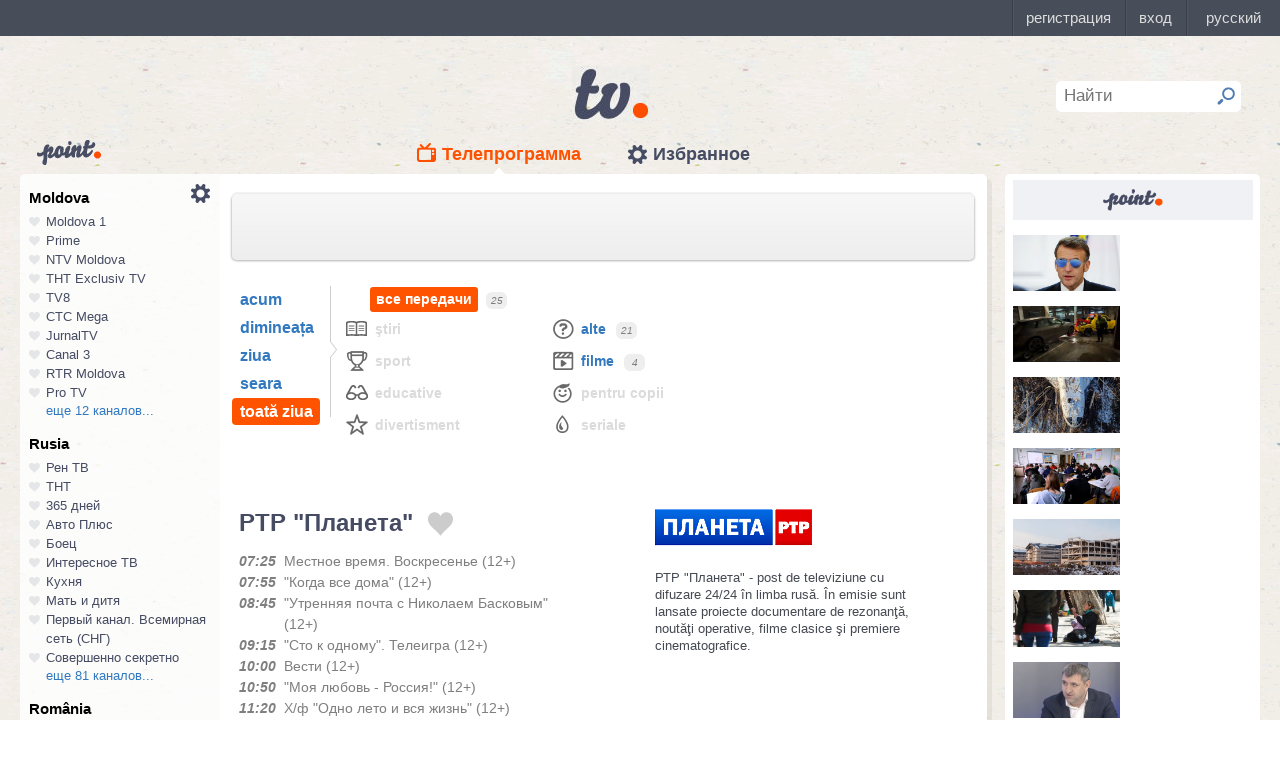

--- FILE ---
content_type: text/html; charset=UTF-8
request_url: https://point.md/ro/tv/rtr-planeta/04-12-2022
body_size: 20132
content:
<!DOCTYPE html>
<!--[if lt IE 7]> <html class="no-js lt-ie9 lt-ie8 lt-ie7" lang="ru"> <![endif]-->
<!--[if IE 7]> <html class="no-js lt-ie9 lt-ie8" lang="ru"> <![endif]-->
<!--[if IE 8]> <html class="no-js lt-ie9" lang="ru"> <![endif]-->
<!--[if gt IE 8]><!--> <html class="no-js" lang="ru"> <!--<![endif]-->
<head>
<meta charset="utf-8">
<title>Programul TV РТР "Планета" Programul de emisiuni РТР "Планета" pentru 04 decembrie 2022</title>
<meta name="referrer" content="always">
<meta name="referrer" content="unsafe-url">
<meta property="fb:pages" content="291206964288143" />
<meta name="description" content="Canalul TV РТР &quot;Планета&quot;: programul de emisiuni al canalului РТР &quot;Планета&quot; pentru 04 decembrie 2022, programul TV de emisiuni al canalului РТР &quot;Планета&quot; pentru 04 decembrie 2022">
<meta http-equiv="X-UA-Compatible" content="IE=edge">
<meta http-equiv="Content-language" content="ro">
<meta name="viewport" content="width=device-width, initial-scale=1">
<meta name="91564b2866880340b54fca4e61da2ba7" content="">
<meta property="og:title" content='Programul TV РТР "Планета" Programul de emisiuni РТР "Планета" pentru 04 decembrie 2022'>
<meta property="og:description" content='Canalul TV РТР "Планета": programul de emisiuni al canalului РТР "Планета" pentru 04 decembrie 2022, programul TV de emisiuni al canalului РТР "Планета" pentru 04 decembrie 2022'>
<meta name="google-site-verification" content="MgzPYYwLsDBR3MwyP5vQwaNntlZhsA9ZbHzqi76XkTI" />
<meta name="google-site-verification" content="FbAVYAlIfMOs5JMfrra3FNGi9ob3inMGXMey6DxGaTQ" />
<meta property="og:site_name" content="Point.md">
<link rel="manifest" href="/manifest.json">
<link rel="apple-touch-icon" href="/static/assets/i/common/favicons/apple-touch-icon.png?v=eb4027d0bf92e5b8e0fcb1718130d86a">
<link rel="icon" type="image/png" sizes="32x32" href="/static/assets/i/common/favicons/favicon-32x32.png?v=a53f946719508f607cfc0dd7d20ec198">
<link rel="icon" type="image/png" sizes="16x16" href="/static/assets/i/common/favicons/favicon-16x16.png?v=9d63d703e9736f82d2d8bf1f322c7d3e">
<link rel='shortcut icon' href="/static/assets/i/common/favicons/favicon.ico?v=2f9cff9c47dc1b5e7827967e1c9c1ac3">
<link rel="mask-icon" href="/static/assets/i/common/favicons/safari-pinned-tab.svg?v=04489c59e4fa654bc5fafc8d94255afe" color="#5bbad5">
<meta name="msapplication-TileColor" content="#00aba9">
<meta name="theme-color" content="#ffffff">
<script src="https://cdn.jsdelivr.net/npm/chart.js@2.8.0"></script>

<meta name="keywords" content="РТР &quot;Планета&quot;, programul TV, programul de emisiuni, pentru 04 decembrie 2022">

<!-- Google Tag Manager -->
<script>(function(w,d,s,l,i){w[l]=w[l]||[];w[l].push({'gtm.start':
new Date().getTime(),event:'gtm.js'});var f=d.getElementsByTagName(s)[0],
j=d.createElement(s),dl=l!='dataLayer'?'&l='+l:'';j.async=true;j.src=
'https://www.googletagmanager.com/gtm.js?id='+i+dl;f.parentNode.insertBefore(j,f);
})(window,document,'script','dataLayer','GTM-TK7TMRL');</script>
<!-- End Google Tag Manager -->
<meta property="og:type" content="website">
<meta property="og:image:width" content="600">
<meta property="og:image:height" content="315">
<meta property="og:image" itemprop="image" content="https://point.md/static/assets/i/common/logo-og.png">


<meta property="og:url" content="https://point.md/ro/tv/rtr-planeta/04-12-2022">


<link rel="preload" href="/static/assets/fonts/Inter-Regular-Web.ttf" as="font" crossorigin="anonymous" />
<link rel="preload" href="/static/assets/fonts/Inter-Bold.ttf" as="font" crossorigin="anonymous" />
<link rel="preload" href="/static/assets/fonts/Inter-SemiBold.ttf" as="font" crossorigin="anonymous" />
<link rel="alternate" hreflang="ro" href="https://point.md/ro/">
<link rel="icon" type="icon" href="/static/favicon.ico?v=35b5f75047dfd55dd1d603080c3ded93">
<link rel="stylesheet" rel="preload" href="/static/assets/dist/css/styles.css?v=16122020" as="style">
<script data-ad-client="ca-pub-1293188035257222" async src="https://pagead2.googlesyndication.com/pagead/js/adsbygoogle.js"></script>
</head>
<body class="tv-page" >
<!-- Google Tag Manager (noscript) -->
<noscript><iframe src="https://www.googletagmanager.com/ns.html?id=GTM-TK7TMRL"
height="0" width="0" style="display:none;visibility:hidden"></iframe></noscript>
<!-- End Google Tag Manager (noscript) -->
<style>
#topbar-panel {
display: block;
position: fixed;
top: 0;
left: 0;
z-index: 100;
width: 100%;
height: 36px;
}
#topbar{
display: block;
position: fixed;
top: 0;
left: 0;
z-index: 20000;
width: 100%;
height: 36px;
background: #474D59;
}
</style>
<script
id="topbar"
src="//simpalsid.com/simpalsid/static/js/loader.min.js?v=202003"
data-project-id="5107de83-f208-4ca4-87ed-9b69d58d16e1"
async></script>

<script src="/static/components/votum-client/dist/browser-votum-client-app.js?v=2.5.63"></script>
<!--[if lt IE 7]><p class="chromeframe">Вы используете <strong>устаревший</strong> браузер. Пожалуйста <a href="http://browsehappy.com/">обновите ваш браузер</a> или <a href="http://www.google.com/chromeframe/?redirect=true">активируйте Google Chrome Frame</a>.</p><![endif]-->


<div class="wrapper" itemscope itemtype="https://schema.org/WebPage">
<img src="/static/assets/i/common/logo-news.png" class="logo-for-print" alt="point news">
<header class="header">

<header class="tv__header">
<a class="tv__header__logo"href="/ro/tv"></a>
<a class="tv__header__point" href="/"></a>
<nav class="tv__header__navigation" >
<ul>
<li class="m-active">
<a class="tv__header__navigation__tvprogramm " href="/ro/tv">Телепрограмма</a>
</li>
<li class="">
<a class="tv__header__navigation__settings" href="/ro/tv/settings">Избранное</a>
</li>
</ul>
</nav>
<div class="tv__header__search" id="tv_search_form">
<fieldset>
<input value="" name="q" id="tv_search_input" type="text" class="query" placeholder="Найти" maxlength="40" data-lang="ro" autocomplete="off" >
<button id="searchbutton" type="submit"></button>
</fieldset>
<ul class="tv__header__search__autocomplete" >
</ul>
</div>
</header>
<script>
const layerObject = {
event: 'page_view',
pageType: 'tvpage',
};

window.dataLayer.push(layerObject);
</script>

</header>
<div class="content"
itemscope itemtype="http://www.schema.org/NewsArticle">

<div class="wrapper">
<section class="clearfix" id="container">
<aside class="channel__list" id="channel-list"><a class="channel__list__settings" href="/ro/tv/settings"></a>

<section class="channel__list__region">
<header class="channel__list__region__title">
Moldova
</header>
<ul class="channels_list_for_22">




<li data-channel-id-forfav="110" class="

">
<a href="/ro/tv/moldova1">
<i title="Нажмите, чтобы добавить канал Moldova 1 в избранное"
data-lang="ro"
data-action="add"
data-channel="110"
class=""></i>
Moldova 1
</a>
</li>




<li data-channel-id-forfav="145" class="

">
<a href="/ro/tv/prime">
<i title="Нажмите, чтобы добавить канал Prime в избранное"
data-lang="ro"
data-action="add"
data-channel="145"
class=""></i>
Prime
</a>
</li>




<li data-channel-id-forfav="413" class="

">
<a href="/ro/tv/NTV-Moldova">
<i title="Нажмите, чтобы добавить канал NTV Moldova в избранное"
data-lang="ro"
data-action="add"
data-channel="413"
class=""></i>
NTV Moldova
</a>
</li>




<li data-channel-id-forfav="141" class="

">
<a href="/ro/tv/tnt-exclusiv">
<i title="Нажмите, чтобы добавить канал ТНТ Exclusiv TV в избранное"
data-lang="ro"
data-action="add"
data-channel="141"
class=""></i>
ТНТ Exclusiv TV
</a>
</li>




<li data-channel-id-forfav="142" class="

">
<a href="/ro/tv/tv8">
<i title="Нажмите, чтобы добавить канал TV8 в избранное"
data-lang="ro"
data-action="add"
data-channel="142"
class=""></i>
TV8
</a>
</li>




<li data-channel-id-forfav="140" class="

">
<a href="/ro/tv/ctc">
<i title="Нажмите, чтобы добавить канал СТС Mega в избранное"
data-lang="ro"
data-action="add"
data-channel="140"
class=""></i>
СТС Mega
</a>
</li>




<li data-channel-id-forfav="207" class="

">
<a href="/ro/tv/jurnaltv">
<i title="Нажмите, чтобы добавить канал JurnalTV в избранное"
data-lang="ro"
data-action="add"
data-channel="207"
class=""></i>
JurnalTV
</a>
</li>




<li data-channel-id-forfav="219" class="

">
<a href="/ro/tv/canal3">
<i title="Нажмите, чтобы добавить канал Canal 3 в избранное"
data-lang="ro"
data-action="add"
data-channel="219"
class=""></i>
Canal 3
</a>
</li>




<li data-channel-id-forfav="229" class="

">
<a href="/ro/tv/rtr">
<i title="Нажмите, чтобы добавить канал RTR Moldova в избранное"
data-lang="ro"
data-action="add"
data-channel="229"
class=""></i>
RTR Moldova
</a>
</li>




<li data-channel-id-forfav="138" class="

">
<a href="/ro/tv/protv-moldova">
<i title="Нажмите, чтобы добавить канал Pro TV в избранное"
data-lang="ro"
data-action="add"
data-channel="138"
class=""></i>
Pro TV
</a>
</li>




<li data-channel-id-forfav="189" class="

hidden_channel">
<a href="/ro/tv/familiadomashniy">
<i title="Нажмите, чтобы добавить канал Familia Domashniy в избранное"
data-lang="ro"
data-action="add"
data-channel="189"
class=""></i>
Familia Domashniy
</a>
</li>








<li data-channel-id-forfav="217" class="

hidden_channel">
<a href="/ro/tv/noroctv">
<i title="Нажмите, чтобы добавить канал Noroc в избранное"
data-lang="ro"
data-action="add"
data-channel="217"
class=""></i>
Noroc
</a>
</li>




<li data-channel-id-forfav="37" class="

hidden_channel">
<a href="/ro/tv/n4">
<i title="Нажмите, чтобы добавить канал N4 в избранное"
data-lang="ro"
data-action="add"
data-channel="37"
class=""></i>
N4
</a>
</li>




<li data-channel-id-forfav="4" class="

hidden_channel">
<a href="/ro/tv/canal2">
<i title="Нажмите, чтобы добавить канал Canal 2 в избранное"
data-lang="ro"
data-action="add"
data-channel="4"
class=""></i>
Canal 2
</a>
</li>




<li data-channel-id-forfav="8" class="

hidden_channel">
<a href="/ro/tv/acasa">
<i title="Нажмите, чтобы добавить канал Acasa в избранное"
data-lang="ro"
data-action="add"
data-channel="8"
class=""></i>
Acasa
</a>
</li>




<li data-channel-id-forfav="90" class="

hidden_channel">
<a href="/ro/tv/tvc21">
<i title="Нажмите, чтобы добавить канал TVC-21 в избранное"
data-lang="ro"
data-action="add"
data-channel="90"
class=""></i>
TVC-21
</a>
</li>
















































































































<li data-channel-id-forfav="218" class="

hidden_channel">
<a href="/ro/tv/accenttv">
<i title="Нажмите, чтобы добавить канал Accent TV в избранное"
data-lang="ro"
data-action="add"
data-channel="218"
class=""></i>
Accent TV
</a>
</li>






























































<li data-channel-id-forfav="362" class="

hidden_channel">
<a href="/ro/tv/tvr">
<i title="Нажмите, чтобы добавить канал TVR Moldova в избранное"
data-lang="ro"
data-action="add"
data-channel="362"
class=""></i>
TVR Moldova
</a>
</li>










<li data-channel-id-forfav="408" class="

hidden_channel">
<a href="/ro/tv/zona-m">
<i title="Нажмите, чтобы добавить канал Zona M в избранное"
data-lang="ro"
data-action="add"
data-channel="408"
class=""></i>
Zona M
</a>
</li>




<li data-channel-id-forfav="409" class="

hidden_channel">
<a href="/ro/tv/busuioc-tv">
<i title="Нажмите, чтобы добавить канал Busuioc TV в избранное"
data-lang="ro"
data-action="add"
data-channel="409"
class=""></i>
Busuioc TV
</a>
</li>




<li data-channel-id-forfav="414" class="

hidden_channel">
<a href="/ro/tv/agro-tv">
<i title="Нажмите, чтобы добавить канал Agro TV в избранное"
data-lang="ro"
data-action="add"
data-channel="414"
class=""></i>
Agro TV
</a>
</li>




<li data-channel-id-forfav="418" class="

hidden_channel">
<a href="/ro/tv/itv-moldova">
<i title="Нажмите, чтобы добавить канал ITV Moldova в избранное"
data-lang="ro"
data-action="add"
data-channel="418"
class=""></i>
ITV Moldova
</a>
</li>
























































































</ul>

<a class="channel__list__more"
data-channels-list=".channels_list_for_22"
href="#" title="Нажмите, чтобы развернуть список каналов для региона"
data-text-before="еще 12 каналов..."
data-text-after="свернуть"
data-state="hidden">
еще 12 каналов...
</a>

</section>

<section class="channel__list__region">
<header class="channel__list__region__title">
Rusia
</header>
<ul class="channels_list_for_31">


























<li data-channel-id-forfav="230" class="

">
<a href="/ro/tv/rentv">
<i title="Нажмите, чтобы добавить канал Рен ТВ в избранное"
data-lang="ro"
data-action="add"
data-channel="230"
class=""></i>
Рен ТВ
</a>
</li>




<li data-channel-id-forfav="83" class="

">
<a href="/ro/tv/tnt">
<i title="Нажмите, чтобы добавить канал ТНТ в избранное"
data-lang="ro"
data-action="add"
data-channel="83"
class=""></i>
ТНТ
</a>
</li>














<li data-channel-id-forfav="1" class="

">
<a href="/ro/tv/365days">
<i title="Нажмите, чтобы добавить канал 365 дней в избранное"
data-lang="ro"
data-action="add"
data-channel="1"
class=""></i>
365 дней
</a>
</li>




<li data-channel-id-forfav="100" class="

">
<a href="/ro/tv/autoplus">
<i title="Нажмите, чтобы добавить канал Авто Плюс в избранное"
data-lang="ro"
data-action="add"
data-channel="100"
class=""></i>
Авто Плюс
</a>
</li>




<li data-channel-id-forfav="101" class="

">
<a href="/ro/tv/boec">
<i title="Нажмите, чтобы добавить канал Боец в избранное"
data-lang="ro"
data-action="add"
data-channel="101"
class=""></i>
Боец
</a>
</li>






<li data-channel-id-forfav="105" class="

">
<a href="/ro/tv/interesnoetv">
<i title="Нажмите, чтобы добавить канал Интересное ТВ в избранное"
data-lang="ro"
data-action="add"
data-channel="105"
class=""></i>
Интересное ТВ
</a>
</li>




<li data-channel-id-forfav="108" class="

">
<a href="/ro/tv/kuhnyatv">
<i title="Нажмите, чтобы добавить канал Кухня в избранное"
data-lang="ro"
data-action="add"
data-channel="108"
class=""></i>
Кухня
</a>
</li>




<li data-channel-id-forfav="109" class="

">
<a href="/ro/tv/mama-tv">
<i title="Нажмите, чтобы добавить канал Мать и дитя в избранное"
data-lang="ro"
data-action="add"
data-channel="109"
class=""></i>
Мать и дитя
</a>
</li>






<li data-channel-id-forfav="115" class="

">
<a href="/ro/tv/perviy-kanal-vsemirnaya-set">
<i title="Нажмите, чтобы добавить канал Первый канал. Всемирная сеть (СНГ) в избранное"
data-lang="ro"
data-action="add"
data-channel="115"
class=""></i>
Первый канал. Всемирная сеть (СНГ)
</a>
</li>




<li data-channel-id-forfav="117" class="

">
<a href="/ro/tv/sovsekretno">
<i title="Нажмите, чтобы добавить канал Совершенно секретно в избранное"
data-lang="ro"
data-action="add"
data-channel="117"
class=""></i>
Совершенно секретно
</a>
</li>






<li data-channel-id-forfav="12" class="

hidden_channel">
<a href="/ro/tv/tvkultura">
<i title="Нажмите, чтобы добавить канал Россия К в избранное"
data-lang="ro"
data-action="add"
data-channel="12"
class=""></i>
Россия К
</a>
</li>






<li data-channel-id-forfav="121" class="

hidden_channel">
<a href="/ro/tv/fenixplus">
<i title="Нажмите, чтобы добавить канал Феникс+Кино в избранное"
data-lang="ro"
data-action="add"
data-channel="121"
class=""></i>
Феникс+Кино
</a>
</li>






<li data-channel-id-forfav="13" class="

hidden_channel">
<a href="/ro/tv/peretz">
<i title="Нажмите, чтобы добавить канал Перец в избранное"
data-lang="ro"
data-action="add"
data-channel="13"
class=""></i>
Перец
</a>
</li>






<li data-channel-id-forfav="133" class="

hidden_channel">
<a href="/ro/tv/fox-life">
<i title="Нажмите, чтобы добавить канал Fox-Life в избранное"
data-lang="ro"
data-action="add"
data-channel="133"
class=""></i>
Fox-Life
</a>
</li>




<li data-channel-id-forfav="134" class="

hidden_channel">
<a href="/ro/tv/illuzion">
<i title="Нажмите, чтобы добавить канал Иллюзион+ в избранное"
data-lang="ro"
data-action="add"
data-channel="134"
class=""></i>
Иллюзион+
</a>
</li>






<li data-channel-id-forfav="14" class="

hidden_channel">
<a href="/ro/tv/tdk">
<i title="Нажмите, чтобы добавить канал Дамский клуб в избранное"
data-lang="ro"
data-action="add"
data-channel="14"
class=""></i>
Дамский клуб
</a>
</li>








<li data-channel-id-forfav="147" class="

hidden_channel">
<a href="/ro/tv/telekanaldetskiy">
<i title="Нажмите, чтобы добавить канал Детский в избранное"
data-lang="ro"
data-action="add"
data-channel="147"
class=""></i>
Детский
</a>
</li>






<li data-channel-id-forfav="149" class="

hidden_channel">
<a href="/ro/tv/ntvplus">
<i title="Нажмите, чтобы добавить канал НТВ+ Киносоюз в избранное"
data-lang="ro"
data-action="add"
data-channel="149"
class=""></i>
НТВ+ Киносоюз
</a>
</li>




<li data-channel-id-forfav="15" class="

hidden_channel">
<a href="/ro/tv/domashniy">
<i title="Нажмите, чтобы добавить канал Домашний в избранное"
data-lang="ro"
data-action="add"
data-channel="15"
class=""></i>
Домашний
</a>
</li>




<li data-channel-id-forfav="155" class="

hidden_channel">
<a href="/ro/tv/tvzvezda">
<i title="Нажмите, чтобы добавить канал Звезда в избранное"
data-lang="ro"
data-action="add"
data-channel="155"
class=""></i>
Звезда
</a>
</li>










<li data-channel-id-forfav="16" class="

hidden_channel">
<a href="/ro/tv/drive">
<i title="Нажмите, чтобы добавить канал Драйв в избранное"
data-lang="ro"
data-action="add"
data-channel="16"
class=""></i>
Драйв
</a>
</li>




<li data-channel-id-forfav="166" class="

hidden_channel">
<a href="/ro/tv/retro">
<i title="Нажмите, чтобы добавить канал Ретро в избранное"
data-lang="ro"
data-action="add"
data-channel="166"
class=""></i>
Ретро
</a>
</li>




<li data-channel-id-forfav="167" class="

hidden_channel">
<a href="/ro/tv/perviy-avtomobilni">
<i title="Нажмите, чтобы добавить канал Первый автомобильный в избранное"
data-lang="ro"
data-action="add"
data-channel="167"
class=""></i>
Первый автомобильный
</a>
</li>




<li data-channel-id-forfav="168" class="

hidden_channel">
<a href="/ro/tv/axnscifi">
<i title="Нажмите, чтобы добавить канал AXN Sci Fi в избранное"
data-lang="ro"
data-action="add"
data-channel="168"
class=""></i>
AXN Sci Fi
</a>
</li>








<li data-channel-id-forfav="173" class="

hidden_channel">
<a href="/ro/tv/pyatyy-kanal-sankt-peterburg">
<i title="Нажмите, чтобы добавить канал Петербург - 5-й канал в избранное"
data-lang="ro"
data-action="add"
data-channel="173"
class=""></i>
Петербург - 5-й канал
</a>
</li>




<li data-channel-id-forfav="174" class="

hidden_channel">
<a href="/ro/tv/domkino">
<i title="Нажмите, чтобы добавить канал Дом кино в избранное"
data-lang="ro"
data-action="add"
data-channel="174"
class=""></i>
Дом кино
</a>
</li>




<li data-channel-id-forfav="175" class="

hidden_channel">
<a href="/ro/tv/eurocinema">
<i title="Нажмите, чтобы добавить канал Еврокино в избранное"
data-lang="ro"
data-action="add"
data-channel="175"
class=""></i>
Еврокино
</a>
</li>




<li data-channel-id-forfav="179" class="

hidden_channel">
<a href="/ro/tv/spas">
<i title="Нажмите, чтобы добавить канал Спас в избранное"
data-lang="ro"
data-action="add"
data-channel="179"
class=""></i>
Спас
</a>
</li>




<li data-channel-id-forfav="18" class="

hidden_channel">
<a href="/ro/tv/eurosport">
<i title="Нажмите, чтобы добавить канал Евроспорт в избранное"
data-lang="ro"
data-action="add"
data-channel="18"
class=""></i>
Евроспорт
</a>
</li>




<li data-channel-id-forfav="182" class="

hidden_channel">
<a href="/ro/tv/rossiya-24">
<i title="Нажмите, чтобы добавить канал Россия 24 в избранное"
data-lang="ro"
data-action="add"
data-channel="182"
class=""></i>
Россия 24
</a>
</li>




<li data-channel-id-forfav="183" class="

hidden_channel">
<a href="/ro/tv/laminor">
<i title="Нажмите, чтобы добавить канал Ля-минор в избранное"
data-lang="ro"
data-action="add"
data-channel="183"
class=""></i>
Ля-минор
</a>
</li>




<li data-channel-id-forfav="19" class="

hidden_channel">
<a href="/ro/tv/eurosport2">
<i title="Нажмите, чтобы добавить канал Евроспорт 2 в избранное"
data-lang="ro"
data-action="add"
data-channel="19"
class=""></i>
Евроспорт 2
</a>
</li>




<li data-channel-id-forfav="191" class="

hidden_channel">
<a href="/ro/tv/russkaya-noch">
<i title="Нажмите, чтобы добавить канал Русская ночь в избранное"
data-lang="ro"
data-action="add"
data-channel="191"
class=""></i>
Русская ночь
</a>
</li>








<li data-channel-id-forfav="200" class="

hidden_channel">
<a href="/ro/tv/nastoyaschee_strashnoe_televidenie">
<i title="Нажмите, чтобы добавить канал Настоящее Страшное Телевидение в избранное"
data-lang="ro"
data-action="add"
data-channel="200"
class=""></i>
Настоящее Страшное Телевидение
</a>
</li>




<li data-channel-id-forfav="201" class="

hidden_channel">
<a href="/ro/tv/vremea">
<i title="Нажмите, чтобы добавить канал Время в избранное"
data-lang="ro"
data-action="add"
data-channel="201"
class=""></i>
Время
</a>
</li>




<li data-channel-id-forfav="202" class="

hidden_channel">
<a href="/ro/tv/moyaplaneta">
<i title="Нажмите, чтобы добавить канал Моя планета в избранное"
data-lang="ro"
data-action="add"
data-channel="202"
class=""></i>
Моя планета
</a>
</li>




<li data-channel-id-forfav="205" class="

hidden_channel">
<a href="/ro/tv/sarafan">
<i title="Нажмите, чтобы добавить канал Сарафан в избранное"
data-lang="ro"
data-action="add"
data-channel="205"
class=""></i>
Сарафан
</a>
</li>




<li data-channel-id-forfav="209" class="

hidden_channel">
<a href="/ro/tv/viasat-nature">
<i title="Нажмите, чтобы добавить канал Viasat Nature CEE в избранное"
data-lang="ro"
data-action="add"
data-channel="209"
class=""></i>
Viasat Nature CEE
</a>
</li>




<li data-channel-id-forfav="21" class="

hidden_channel">
<a href="/ro/tv/viasat-nature-cee">
<i title="Нажмите, чтобы добавить канал Viasat Explorer в избранное"
data-lang="ro"
data-action="add"
data-channel="21"
class=""></i>
Viasat Explorer
</a>
</li>








<li data-channel-id-forfav="220" class="

hidden_channel">
<a href="/ro/tv/karusel">
<i title="Нажмите, чтобы добавить канал Карусель в избранное"
data-lang="ro"
data-action="add"
data-channel="220"
class=""></i>
Карусель
</a>
</li>








<li data-channel-id-forfav="223" class="

hidden_channel">
<a href="/ro/tv/psikhologiya-21">
<i title="Нажмите, чтобы добавить канал Психология 21 в избранное"
data-lang="ro"
data-action="add"
data-channel="223"
class=""></i>
Психология 21
</a>
</li>




<li data-channel-id-forfav="224" class="

hidden_channel">
<a href="/ro/tv/domashnie-zhivotnye">
<i title="Нажмите, чтобы добавить канал Домашние животные в избранное"
data-lang="ro"
data-action="add"
data-channel="224"
class=""></i>
Домашние животные
</a>
</li>




<li data-channel-id-forfav="225" class="

hidden_channel">
<a href="/ro/tv/voprosy-i-otvety">
<i title="Нажмите, чтобы добавить канал Вопросы и ответы в избранное"
data-lang="ro"
data-action="add"
data-channel="225"
class=""></i>
Вопросы и ответы
</a>
</li>




<li data-channel-id-forfav="23" class="

hidden_channel">
<a href="/ro/tv/viasat-history">
<i title="Нажмите, чтобы добавить канал Viasat History в избранное"
data-lang="ro"
data-action="add"
data-channel="23"
class=""></i>
Viasat History
</a>
</li>






<li data-channel-id-forfav="25" class="

hidden_channel">
<a href="/ro/tv/russkiyillusion">
<i title="Нажмите, чтобы добавить канал Русский иллюзион в избранное"
data-lang="ro"
data-action="add"
data-channel="25"
class=""></i>
Русский иллюзион
</a>
</li>








<li data-channel-id-forfav="28" class="

hidden_channel">
<a href="/ro/tv/k1">
<i title="Нажмите, чтобы добавить канал К 1 в избранное"
data-lang="ro"
data-action="add"
data-channel="28"
class=""></i>
К 1
</a>
</li>




<li data-channel-id-forfav="29" class="

hidden_channel">
<a href="/ro/tv/k2">
<i title="Нажмите, чтобы добавить канал К 2 в избранное"
data-lang="ro"
data-action="add"
data-channel="29"
class=""></i>
К 2
</a>
</li>




<li data-channel-id-forfav="298" class="

hidden_channel">
<a href="/ro/tv/khl">
<i title="Нажмите, чтобы добавить канал Континентальная Хоккейная Лига в избранное"
data-lang="ro"
data-action="add"
data-channel="298"
class=""></i>
Континентальная Хоккейная Лига
</a>
</li>






<li data-channel-id-forfav="30" class="

hidden_channel">
<a href="/ro/tv/ntv-plus-kinohit">
<i title="Нажмите, чтобы добавить канал НТВ+ Кинохит в избранное"
data-lang="ro"
data-action="add"
data-channel="30"
class=""></i>
НТВ+ Кинохит
</a>
</li>




<li data-channel-id-forfav="300" class="

hidden_channel">
<a href="/ro/tv/ntv-plyus-futbol-2">
<i title="Нажмите, чтобы добавить канал НТВ+ Футбол-2 в избранное"
data-lang="ro"
data-action="add"
data-channel="300"
class=""></i>
НТВ+ Футбол-2
</a>
</li>








<li data-channel-id-forfav="314" class="

hidden_channel">
<a href="/ro/tv/you">
<i title="Нажмите, чтобы добавить канал Ю в избранное"
data-lang="ro"
data-action="add"
data-channel="314"
class=""></i>
Ю
</a>
</li>






<li data-channel-id-forfav="322" class="

hidden_channel">
<a href="/ro/tv/tv1000-megahit-hd">
<i title="Нажмите, чтобы добавить канал TV1000 Megahit HD в избранное"
data-lang="ro"
data-action="add"
data-channel="322"
class=""></i>
TV1000 Megahit HD
</a>
</li>




<li data-channel-id-forfav="323" class="

hidden_channel">
<a href="/ro/tv/tvV1000-comedy-hd">
<i title="Нажмите, чтобы добавить канал TV1000 Comedy HD в избранное"
data-lang="ro"
data-action="add"
data-channel="323"
class=""></i>
TV1000 Comedy HD
</a>
</li>




<li data-channel-id-forfav="33" class="

hidden_channel">
<a href="/ro/tv/mir">
<i title="Нажмите, чтобы добавить канал Мир в избранное"
data-lang="ro"
data-action="add"
data-channel="33"
class=""></i>
Мир
</a>
</li>








<li data-channel-id-forfav="35" class="

hidden_channel">
<a href="/ro/tv/mtv-ru">
<i title="Нажмите, чтобы добавить канал MTV (Россия) в избранное"
data-lang="ro"
data-action="add"
data-channel="35"
class=""></i>
MTV (Россия)
</a>
</li>




<li data-channel-id-forfav="36" class="

hidden_channel">
<a href="/ro/tv/muz-tv">
<i title="Нажмите, чтобы добавить канал МузТВ в избранное"
data-lang="ro"
data-action="add"
data-channel="36"
class=""></i>
МузТВ
</a>
</li>






<li data-channel-id-forfav="388" class="

hidden_channel">
<a href="/ro/tv/mulit">
<i title="Нажмите, чтобы добавить канал МУЛЬТ в избранное"
data-lang="ro"
data-action="add"
data-channel="388"
class=""></i>
МУЛЬТ
</a>
</li>






<li data-channel-id-forfav="40" class="

hidden_channel">
<a href="/ro/tv/ntv-plus-nashe-kino">
<i title="Нажмите, чтобы добавить канал НТВ+ Наше новое кино в избранное"
data-lang="ro"
data-action="add"
data-channel="40"
class=""></i>
НТВ+ Наше новое кино
</a>
</li>












<li data-channel-id-forfav="43" class="

hidden_channel">
<a href="/ro/tv/ntv">
<i title="Нажмите, чтобы добавить канал НТВ в избранное"
data-lang="ro"
data-action="add"
data-channel="43"
class=""></i>
НТВ
</a>
</li>




<li data-channel-id-forfav="44" class="

hidden_channel">
<a href="/ro/tv/ntv-plyus-nashe-kino">
<i title="Нажмите, чтобы добавить канал НТВ+ Наше кино в избранное"
data-lang="ro"
data-action="add"
data-channel="44"
class=""></i>
НТВ+ Наше кино
</a>
</li>




<li data-channel-id-forfav="45" class="

hidden_channel">
<a href="/ro/tv/nashe-lyubimoe-kino">
<i title="Нажмите, чтобы добавить канал Наше любимое кино в избранное"
data-lang="ro"
data-action="add"
data-channel="45"
class=""></i>
Наше любимое кино
</a>
</li>




<li data-channel-id-forfav="46" class="

hidden_channel">
<a href="/ro/tv/ntv-plyus-kinoklub">
<i title="Нажмите, чтобы добавить канал НТВ+ Киноклуб в избранное"
data-lang="ro"
data-action="add"
data-channel="46"
class=""></i>
НТВ+ Киноклуб
</a>
</li>




<li data-channel-id-forfav="48" class="

hidden_channel">
<a href="/ro/tv/detskiy-mir">
<i title="Нажмите, чтобы добавить канал Детский мир в избранное"
data-lang="ro"
data-action="add"
data-channel="48"
class=""></i>
Детский мир
</a>
</li>




<li data-channel-id-forfav="49" class="

hidden_channel">
<a href="/ro/tv/rtvi">
<i title="Нажмите, чтобы добавить канал RTVi в избранное"
data-lang="ro"
data-action="add"
data-channel="49"
class=""></i>
RTVi
</a>
</li>




<li data-channel-id-forfav="5" class="

hidden_channel">
<a href="/ro/tv/5-kanal">
<i title="Нажмите, чтобы добавить канал 5 Телеканал в избранное"
data-lang="ro"
data-action="add"
data-channel="5"
class=""></i>
5 Телеканал
</a>
</li>




<li data-channel-id-forfav="50" class="

hidden_channel">
<a href="/ro/tv/ntv-plus-premiera">
<i title="Нажмите, чтобы добавить канал НТВ+ Премьера в избранное"
data-lang="ro"
data-action="add"
data-channel="50"
class=""></i>
НТВ+ Премьера
</a>
</li>




<li data-channel-id-forfav="51" class="

hidden_channel">
<a href="/ro/tv/ntv-plus-footbal">
<i title="Нажмите, чтобы добавить канал НТВ+ Футбол в избранное"
data-lang="ro"
data-action="add"
data-channel="51"
class=""></i>
НТВ+ Футбол
</a>
</li>




<li data-channel-id-forfav="53" class="

hidden_channel">
<a href="/ro/tv/discovery-channel-ru">
<i title="Нажмите, чтобы добавить канал Discovery Channel (Россия) в избранное"
data-lang="ro"
data-action="add"
data-channel="53"
class=""></i>
Discovery Channel (Россия)
</a>
</li>




<li data-channel-id-forfav="54" class="

hidden_channel">
<a href="/ro/tv/animal-planet-ru">
<i title="Нажмите, чтобы добавить канал Animal Planet (Россия) в избранное"
data-lang="ro"
data-action="add"
data-channel="54"
class=""></i>
Animal Planet (Россия)
</a>
</li>




<li data-channel-id-forfav="58" class="

hidden_channel">
<a href="/ro/tv/tlc">
<i title="Нажмите, чтобы добавить канал TLC в избранное"
data-lang="ro"
data-action="add"
data-channel="58"
class=""></i>
TLC
</a>
</li>








<li data-channel-id-forfav="63" class="

hidden_channel">
<a href="/ro/tv/reality">
<i title="Нажмите, чтобы добавить канал Reality в избранное"
data-lang="ro"
data-action="add"
data-channel="63"
class=""></i>
Reality
</a>
</li>




<li data-channel-id-forfav="64" class="

hidden_channel">
<a href="/ro/tv/ntv-mir">
<i title="Нажмите, чтобы добавить канал НТВ-Мир в избранное"
data-lang="ro"
data-action="add"
data-channel="64"
class=""></i>
НТВ-Мир
</a>
</li>




<li data-channel-id-forfav="65" class="

hidden_channel">
<a href="/ro/tv/okhota-i-rybalka">
<i title="Нажмите, чтобы добавить канал Охота и рыбалка в избранное"
data-lang="ro"
data-action="add"
data-channel="65"
class=""></i>
Охота и рыбалка
</a>
</li>






<li data-channel-id-forfav="67" class="

hidden_channel">
<a href="/ro/tv/perviy-kanal-vsemirnaya-set">
<i title="Нажмите, чтобы добавить канал Первый канал. Всемирная сеть в избранное"
data-lang="ro"
data-action="add"
data-channel="67"
class=""></i>
Первый канал. Всемирная сеть
</a>
</li>




<li data-channel-id-forfav="68" class="

hidden_channel">
<a href="/ro/tv/rtr_planeta_cng">
<i title="Нажмите, чтобы добавить канал РТР "Планета" (СНГ) в избранное"
data-lang="ro"
data-action="add"
data-channel="68"
class=""></i>
РТР "Планета" (СНГ)
</a>
</li>




<li data-channel-id-forfav="7" class="

hidden_channel">
<a href="/ro/tv/24-tehno">
<i title="Нажмите, чтобы добавить канал 24 Техно в избранное"
data-lang="ro"
data-action="add"
data-channel="7"
class=""></i>
24 Техно
</a>
</li>






<li data-channel-id-forfav="72" class="

hidden_channel">
<a href="/ro/tv/rbc-tv">
<i title="Нажмите, чтобы добавить канал РБК-ТВ в избранное"
data-lang="ro"
data-action="add"
data-channel="72"
class=""></i>
РБК-ТВ
</a>
</li>




<li data-channel-id-forfav="73" class="

hidden_channel">
<a href="/ro/tv/rentv">
<i title="Нажмите, чтобы добавить канал Рен ТВ в избранное"
data-lang="ro"
data-action="add"
data-channel="73"
class=""></i>
Рен ТВ
</a>
</li>




<li data-channel-id-forfav="75" class="
 channel__list__selected
hidden_channel">
<a href="/ro/tv/rtr-planeta">
<i title="Нажмите, чтобы добавить канал РТР "Планета" в избранное"
data-lang="ro"
data-action="add"
data-channel="75"
class=""></i>
РТР "Планета"
</a>
</li>




<li data-channel-id-forfav="76" class="

hidden_channel">
<a href="/ro/tv/rossia-1">
<i title="Нажмите, чтобы добавить канал Россия 1 в избранное"
data-lang="ro"
data-action="add"
data-channel="76"
class=""></i>
Россия 1
</a>
</li>




<li data-channel-id-forfav="78" class="

hidden_channel">
<a href="/ro/tv/rossia-2">
<i title="Нажмите, чтобы добавить канал Россия 2 в избранное"
data-lang="ro"
data-action="add"
data-channel="78"
class=""></i>
Россия 2
</a>
</li>








<li data-channel-id-forfav="86" class="

hidden_channel">
<a href="/ro/tv/tv3">
<i title="Нажмите, чтобы добавить канал ТВ3 в избранное"
data-lang="ro"
data-action="add"
data-channel="86"
class=""></i>
ТВ3
</a>
</li>






<li data-channel-id-forfav="88" class="

hidden_channel">
<a href="/ro/tv/tv1000">
<i title="Нажмите, чтобы добавить канал TV1000 в избранное"
data-lang="ro"
data-action="add"
data-channel="88"
class=""></i>
TV1000
</a>
</li>




<li data-channel-id-forfav="89" class="

hidden_channel">
<a href="/ro/tv/tv1000-russkoe-kino">
<i title="Нажмите, чтобы добавить канал ТВ1000 Русское кино в избранное"
data-lang="ro"
data-action="add"
data-channel="89"
class=""></i>
ТВ1000 Русское кино
</a>
</li>




<li data-channel-id-forfav="9" class="

hidden_channel">
<a href="/ro/tv/tv1000-action-east">
<i title="Нажмите, чтобы добавить канал TV1000 Action East в избранное"
data-lang="ro"
data-action="add"
data-channel="9"
class=""></i>
TV1000 Action East
</a>
</li>




<li data-channel-id-forfav="92" class="

hidden_channel">
<a href="/ro/tv/tvc-international">
<i title="Нажмите, чтобы добавить канал ТВ-Центр international в избранное"
data-lang="ro"
data-action="add"
data-channel="92"
class=""></i>
ТВ-Центр international
</a>
</li>










<li data-channel-id-forfav="99" class="

hidden_channel">
<a href="/ro/tv/zdorovoe_televidenie">
<i title="Нажмите, чтобы добавить канал Здоровое Телевидение в избранное"
data-lang="ro"
data-action="add"
data-channel="99"
class=""></i>
Здоровое Телевидение
</a>
</li>




<li data-channel-id-forfav="226" class="

hidden_channel">
<a href="/ro/tv/orujie">
<i title="Нажмите, чтобы добавить канал Оружие в избранное"
data-lang="ro"
data-action="add"
data-channel="226"
class=""></i>
Оружие
</a>
</li>




<li data-channel-id-forfav="294" class="

hidden_channel">
<a href="/ro/tv/jivi">
<i title="Нажмите, чтобы добавить канал Живи! в избранное"
data-lang="ro"
data-action="add"
data-channel="294"
class=""></i>
Живи!
</a>
</li>




<li data-channel-id-forfav="296" class="

hidden_channel">
<a href="/ro/tv/zoopark">
<i title="Нажмите, чтобы добавить канал Zooпарк в избранное"
data-lang="ro"
data-action="add"
data-channel="296"
class=""></i>
Zooпарк
</a>
</li>




<li data-channel-id-forfav="297" class="

hidden_channel">
<a href="/ro/tv/viasat-nature-history-hd">
<i title="Нажмите, чтобы добавить канал Viasat Nature/History HD в избранное"
data-lang="ro"
data-action="add"
data-channel="297"
class=""></i>
Viasat Nature/History HD
</a>
</li>


</ul>

<a class="channel__list__more"
data-channels-list=".channels_list_for_31"
href="#" title="Нажмите, чтобы развернуть список каналов для региона"
data-text-before="еще 81 каналов..."
data-text-after="свернуть"
data-state="hidden">
еще 81 каналов...
</a>

</section>

<section class="channel__list__region">
<header class="channel__list__region__title">
România
</header>
<ul class="channels_list_for_39">


























































































































































<li data-channel-id-forfav="221" class="

">
<a href="/ro/tv/national">
<i title="Нажмите, чтобы добавить канал National TV в избранное"
data-lang="ro"
data-action="add"
data-channel="221"
class=""></i>
National TV
</a>
</li>




<li data-channel-id-forfav="222" class="

">
<a href="/ro/tv/tvri">
<i title="Нажмите, чтобы добавить канал TVRi в избранное"
data-lang="ro"
data-action="add"
data-channel="222"
class=""></i>
TVRi
</a>
</li>














































<li data-channel-id-forfav="340" class="

">
<a href="/ro/tv/acasa-gold">
<i title="Нажмите, чтобы добавить канал Acasa Gold в избранное"
data-lang="ro"
data-action="add"
data-channel="340"
class=""></i>
Acasa Gold
</a>
</li>




<li data-channel-id-forfav="345" class="

">
<a href="/ro/tv/favorit">
<i title="Нажмите, чтобы добавить канал Favorit в избранное"
data-lang="ro"
data-action="add"
data-channel="345"
class=""></i>
Favorit
</a>
</li>


































































<li data-channel-id-forfav="70" class="

">
<a href="/ro/tv/protv">
<i title="Нажмите, чтобы добавить канал Pro TV в избранное"
data-lang="ro"
data-action="add"
data-channel="70"
class=""></i>
Pro TV
</a>
</li>






























<li data-channel-id-forfav="93" class="

">
<a href="/ro/tv/tvr-1">
<i title="Нажмите, чтобы добавить канал TVR 1 в избранное"
data-lang="ro"
data-action="add"
data-channel="93"
class=""></i>
TVR 1
</a>
</li>




<li data-channel-id-forfav="94" class="

">
<a href="/ro/tv/tvr-2">
<i title="Нажмите, чтобы добавить канал TVR 2 в избранное"
data-lang="ro"
data-action="add"
data-channel="94"
class=""></i>
TVR 2
</a>
</li>














</ul>

</section>

<section class="channel__list__region">
<header class="channel__list__region__title">
Ucraina
</header>
<ul class="channels_list_for_28">














































































<li data-channel-id-forfav="136" class="

">
<a href="/ro/tv/noviy-kanal">
<i title="Нажмите, чтобы добавить канал Новый канал в избранное"
data-lang="ro"
data-action="add"
data-channel="136"
class=""></i>
Новый канал
</a>
</li>




















<li data-channel-id-forfav="156" class="

">
<a href="/ro/tv/footbal">
<i title="Нажмите, чтобы добавить канал Футбол (Украина) в избранное"
data-lang="ro"
data-action="add"
data-channel="156"
class=""></i>
Футбол (Украина)
</a>
</li>




<li data-channel-id-forfav="158" class="

">
<a href="/ro/tv/hth">
<i title="Нажмите, чтобы добавить канал НТН в избранное"
data-lang="ro"
data-action="add"
data-channel="158"
class=""></i>
НТН
</a>
</li>




<li data-channel-id-forfav="159" class="

">
<a href="/ro/tv/tet">
<i title="Нажмите, чтобы добавить канал ТЕТ в избранное"
data-lang="ro"
data-action="add"
data-channel="159"
class=""></i>
ТЕТ
</a>
</li>












<li data-channel-id-forfav="17" class="

">
<a href="/ro/tv/enter-film">
<i title="Нажмите, чтобы добавить канал Enter-фильм в избранное"
data-lang="ro"
data-action="add"
data-channel="17"
class=""></i>
Enter-фильм
</a>
</li>


























































<li data-channel-id-forfav="24" class="

">
<a href="/ro/tv/ictv">
<i title="Нажмите, чтобы добавить канал ICTV в избранное"
data-lang="ro"
data-action="add"
data-channel="24"
class=""></i>
ICTV
</a>
</li>






<li data-channel-id-forfav="26" class="

">
<a href="/ro/tv/inter">
<i title="Нажмите, чтобы добавить канал Интер в избранное"
data-lang="ro"
data-action="add"
data-channel="26"
class=""></i>
Интер
</a>
</li>




<li data-channel-id-forfav="27" class="

">
<a href="/ro/tv/inter-plius">
<i title="Нажмите, чтобы добавить канал Интер-Плюс в избранное"
data-lang="ro"
data-action="add"
data-channel="27"
class=""></i>
Интер-Плюс
</a>
</li>










<li data-channel-id-forfav="3" class="

">
<a href="/ro/tv/1-plus-1">
<i title="Нажмите, чтобы добавить канал 1+1 в избранное"
data-lang="ro"
data-action="add"
data-channel="3"
class=""></i>
1+1
</a>
</li>










<li data-channel-id-forfav="312" class="

">
<a href="/ro/tv/Pliusplius">
<i title="Нажмите, чтобы добавить канал ПлюсПлюс в избранное"
data-lang="ro"
data-action="add"
data-channel="312"
class=""></i>
ПлюсПлюс
</a>
</li>








































































<li data-channel-id-forfav="66" class="

hidden_channel">
<a href="/ro/tv/perviy-kanal">
<i title="Нажмите, чтобы добавить канал Первый канал в избранное"
data-lang="ro"
data-action="add"
data-channel="66"
class=""></i>
Первый канал
</a>
</li>






















<li data-channel-id-forfav="80" class="

hidden_channel">
<a href="/ro/tv/stb">
<i title="Нажмите, чтобы добавить канал СТБ в избранное"
data-lang="ro"
data-action="add"
data-channel="80"
class=""></i>
СТБ
</a>
</li>




<li data-channel-id-forfav="85" class="

hidden_channel">
<a href="/ro/tv/ucraine-trk">
<i title="Нажмите, чтобы добавить канал ТРК "Украина" в избранное"
data-lang="ro"
data-action="add"
data-channel="85"
class=""></i>
ТРК "Украина"
</a>
</li>




















<li data-channel-id-forfav="97" class="

hidden_channel">
<a href="/ro/tv/perviy-nacionalni">
<i title="Нажмите, чтобы добавить канал Первый национальный в избранное"
data-lang="ro"
data-action="add"
data-channel="97"
class=""></i>
Первый национальный
</a>
</li>












</ul>

<a class="channel__list__more"
data-channels-list=".channels_list_for_28"
href="#" title="Нажмите, чтобы развернуть список каналов для региона"
data-text-before="еще 4 каналов..."
data-text-after="свернуть"
data-state="hidden">
еще 4 каналов...
</a>

</section>

<section class="channel__list__region">
<header class="channel__list__region__title">
Canale din alte țări
</header>
<ul class="channels_list_for_38">






















































<li data-channel-id-forfav="11" class="

">
<a href="/ro/tv/belarus-tv">
<i title="Нажмите, чтобы добавить канал Беларусь ТВ в избранное"
data-lang="ro"
data-action="add"
data-channel="11"
class=""></i>
Беларусь ТВ
</a>
</li>
















<li data-channel-id-forfav="129" class="

">
<a href="/ro/tv/adjaria">
<i title="Нажмите, чтобы добавить канал Аджария в избранное"
data-lang="ro"
data-action="add"
data-channel="129"
class=""></i>
Аджария
</a>
</li>






<li data-channel-id-forfav="132" class="

">
<a href="/ro/tv/fox-crime">
<i title="Нажмите, чтобы добавить канал Fox-Crime в избранное"
data-lang="ro"
data-action="add"
data-channel="132"
class=""></i>
Fox-Crime
</a>
</li>












<li data-channel-id-forfav="143" class="

">
<a href="/ro/tv/zee-tv">
<i title="Нажмите, чтобы добавить канал Zee TV в избранное"
data-lang="ro"
data-action="add"
data-channel="143"
class=""></i>
Zee TV
</a>
</li>








<li data-channel-id-forfav="148" class="

">
<a href="/ro/tv/disney">
<i title="Нажмите, чтобы добавить канал Disney Channel в избранное"
data-lang="ro"
data-action="add"
data-channel="148"
class=""></i>
Disney Channel
</a>
</li>


























<li data-channel-id-forfav="171" class="

">
<a href="/ro/tv/maxxi">
<i title="Нажмите, чтобы добавить канал Maxxi-TV в избранное"
data-lang="ro"
data-action="add"
data-channel="171"
class=""></i>
Maxxi-TV
</a>
</li>






















<li data-channel-id-forfav="194" class="

">
<a href="/ro/tv/life-hd">
<i title="Нажмите, чтобы добавить канал HD Life в избранное"
data-lang="ro"
data-action="add"
data-channel="194"
class=""></i>
HD Life
</a>
</li>




<li data-channel-id-forfav="196" class="

">
<a href="/ro/tv/nat-geo-wild">
<i title="Нажмите, чтобы добавить канал Nat Geo Wild в избранное"
data-lang="ro"
data-action="add"
data-channel="196"
class=""></i>
Nat Geo Wild
</a>
</li>


















<li data-channel-id-forfav="22" class="

">
<a href="/ro/tv/natational-geographic-channel">
<i title="Нажмите, чтобы добавить канал National Geographic Channel в избранное"
data-lang="ro"
data-action="add"
data-channel="22"
class=""></i>
National Geographic Channel
</a>
</li>






































<li data-channel-id-forfav="306" class="

">
<a href="/ro/tv/Discovery-Channel-Central-Eastern-Europe">
<i title="Нажмите, чтобы добавить канал Discovery Channel Central & Eastern Europe в избранное"
data-lang="ro"
data-action="add"
data-channel="306"
class=""></i>
Discovery Channel Central & Eastern Europe
</a>
</li>








<li data-channel-id-forfav="32" class="

hidden_channel">
<a href="/ro/tv/mezzo">
<i title="Нажмите, чтобы добавить канал MEZZO в избранное"
data-lang="ro"
data-action="add"
data-channel="32"
class=""></i>
MEZZO
</a>
</li>






















<li data-channel-id-forfav="398" class="

hidden_channel">
<a href="/ro/tv/discovery-hd-shpwcase">
<i title="Нажмите, чтобы добавить канал Discovery HD Showcase в избранное"
data-lang="ro"
data-action="add"
data-channel="398"
class=""></i>
Discovery HD Showcase
</a>
</li>






































<li data-channel-id-forfav="60" class="

hidden_channel">
<a href="/ro/tv/discovery-science">
<i title="Нажмите, чтобы добавить канал Discovery Science в избранное"
data-lang="ro"
data-action="add"
data-channel="60"
class=""></i>
Discovery Science
</a>
</li>




<li data-channel-id-forfav="61" class="

hidden_channel">
<a href="/ro/tv/tv5-monde">
<i title="Нажмите, чтобы добавить канал TV5 Monde в избранное"
data-lang="ro"
data-action="add"
data-channel="61"
class=""></i>
TV5 Monde
</a>
</li>




































<li data-channel-id-forfav="87" class="

hidden_channel">
<a href="/ro/tv/xxi-film">
<i title="Нажмите, чтобы добавить канал TV XXI film в избранное"
data-lang="ro"
data-action="add"
data-channel="87"
class=""></i>
TV XXI film
</a>
</li>


























</ul>

<a class="channel__list__more"
data-channels-list=".channels_list_for_38"
href="#" title="Нажмите, чтобы развернуть список каналов для региона"
data-text-before="еще 5 каналов..."
data-text-after="свернуть"
data-state="hidden">
еще 5 каналов...
</a>

</section>

</aside>

<section class="tv__content m-shadowbox"><div class="tv__content__programm" >
<nav>
<section class="tv__day " >
<ul>

</ul>
</section>
<section class="tv__day__time ">
<ul >

<li class="">
<a href="/ro/tv/rtr-planeta/04-12-2022?range=0">acum</a>
</li>

<li class="">
<a href="/ro/tv/rtr-planeta/04-12-2022?range=1">dimineața</a>
</li>

<li class="">
<a href="/ro/tv/rtr-planeta/04-12-2022?range=2">ziua</a>
</li>

<li class="">
<a href="/ro/tv/rtr-planeta/04-12-2022?range=3">seara</a>
</li>

<li class="m-active">
<a href="/ro/tv/rtr-planeta/04-12-2022?range=4">toată ziua</a>
</li>

</ul>
</section>
<section class="tv__day__genre parent_ajax_links">
<ul >
<li class="m-active m_-1">
<a href="/ro/tv/rtr-planeta/04-12-2022?range=4"><b></b>все передачи</a>
<i class="m-off">25</i>
</li>











<li class="m_1 m-off">
<a><b></b>
Ştiri
</a>
</li>





<li class="m_0
">
<a href="/ro/tv/rtr-planeta
/04-12-2022?genre=0&range=4" data-genre-id="0"><b></b>
Alte
</a><i class="m-off">21</i>
</li>





<li class="m_3 m-off">
<a><b></b>
Sport
</a>
</li>





<li class="m_2
">
<a href="/ro/tv/rtr-planeta
/04-12-2022?genre=2&range=4" data-genre-id="2"><b></b>
Filme
</a><i class="m-off">4</i>
</li>





<li class="m_5 m-off">
<a><b></b>
Educative
</a>
</li>





<li class="m_4 m-off">
<a><b></b>
Pentru copii
</a>
</li>







<li class="m_6 m-off">
<a><b></b>
Divertisment
</a>
</li>









<li class="m_10 m-off">
<a><b></b>
Seriale
</a>
</li>























</ul>
</section>
<section class="tv__day__sub__genre parent_ajax_links" style="display: none">
<ul>



<li class="m-off">
<a><b></b>Mistică</a>
</li>





<li class="m-off">
<a><b></b>Istorice</a>
</li>





<li class="m-off">
<a><b></b>Aventuri</a>
</li>





<li class="m-off">
<a><b></b>Western</a>
</li>

















<li class="m-off">
<a><b></b>Acțiune</a>
</li>







<li class="">
<a href="/ro/tv/rtr-planeta
/04-12-2022?genre=2&subgenre=9&range=4" data-genre-id="2"><b></b>
Altele
</a><i class="m-off">4</i>
</li>





<li class="m-off">
<a><b></b>Comedii</a>
</li>







<li class="m-off">
<a><b></b>Melodrame</a>
</li>





<li class="m-off">
<a><b></b>Fantastice</a>
</li>





<li class="m-off">
<a><b></b>Thrillere</a>
</li>





<li class="m-off">
<a><b></b>Detective</a>
</li>





<li class="m-off">
<a><b></b>Drame</a>
</li>





<li class="m-off">
<a><b></b>Documentale</a>
</li>





<li class="m-off">
<a><b></b>Film-poveste</a>
</li>





<li class="m-off">
<a><b></b>Erotice</a>
</li>





<li class="m-off">
<a><b></b>Muzicale</a>
</li>





<li class="m-off">
<a><b></b>De groază</a>
</li>



</ul>
</section>
</nav>


<div class="tv__day__programm ajax-reload-block" data-page-type="channel-page">
<div class="tv__channel" style="display: block;">
<section class="tv__channel__programm" >
<dl class="">
<dt data-channel-id-forfav="75"
class=" "
data-lang="ro"
data-action="add"
data-channel="75">
<h1>РТР &quot;Планета&quot;</h1>
</dt>
<dd>
<ul>




<li class="m-old">
<i>07:25</i>Местное время. Воскресенье (12+)
</li>



<li class="m-old">
<i>07:55</i>&quot;Когда все дома&quot; (12+)
</li>



<li class="m-old">
<i>08:45</i>&quot;Утренняя почта с Николаем Басковым&quot; (12+)
</li>



<li class="m-old">
<i>09:15</i>&quot;Сто к одному&quot;. Телеигра (12+)
</li>



<li class="m-old">
<i>10:00</i>Вести (12+)
</li>



<li class="m-old">
<i>10:50</i>&quot;Моя любовь - Россия!&quot; (12+)
</li>



<li class="m-old">
<i>11:20</i>Х/ф &quot;Одно лето и вся жизнь&quot; (12+)
</li>



<li class="m-old">
<i>15:00</i>Вести (12+)
</li>



<li class="m-old">
<i>16:00</i>&quot;Песни от всей души&quot; (12+)
</li>



<li class="m-old">
<i>17:00</i>&quot;Конкурс юных талантов &quot;Синяя Птица&quot; (12+)
</li>



<li class="m-old">
<i>18:00</i>&quot;Песни от всей души&quot; (12+)
</li>



<li class="m-old">
<i>19:00</i>Вести недели (12+)
</li>



<li class="m-old">
<i>21:00</i>Москва. Кремль. Путин (12+)
</li>



<li class="m-old">
<i>21:35</i>&quot;Воскресный вечер&quot; (12+)
</li>



<li class="m-old">
<i>00:30</i>&quot;Век суда&quot; (12+)
</li>



<li class="m-old">
<i>01:15</i>&quot;Судьба человека&quot; (12+)
</li>



<li class="m-old">
<i>02:15</i>Х/ф &quot;Воскресный папа&quot;. 1985 г. (0+)
</li>



<li class="m-old">
<i>03:40</i>&quot;Когда все дома&quot; (12+)
</li>



<li class="m-old">
<i>04:30</i>&quot;Моя любовь - Россия!&quot; (12+)
</li>


</ul>
</dd>
</dl>
</section>
<section class="tv__channel__description" >
<dl>
<dt><img src="[data-uri]" alt="программа тв РТР &quot;Планета&quot;"></dt>
<dd>
<p>

РТР &quot;Планета&quot; - post de televiziune cu difuzare 24/24 în limba rusă. În emisie sunt lansate proiecte documentare de rezonanţă, noutăţi operative, filme clasice şi premiere cinematografice.

</p>


</dd>
</dl>
</section>
</div>
</div>

</div>
</section>
<aside class="right-sidebar">
<div class="m-shadowbox" id="point_informer">
<iframe height="688px" src="https://point.md/featured/informer?style=list&count=9"></iframe>
</div>
</aside>
</section>
</div>

</div>
</div>

<footer class="footer">
<div class="footer__container">
<div class="footer__columns">
<div class="footer__columns__column">
<div class="footer__columns__column__title">Info</div>
<ul class="footer__columns__column__list">
<li><a target="_blank" href="/info/about">о проекте</a></li>
<li><a target="_blank" href="/info/rules">правила</a></li>
<li><a target="_blank" href="/blog/">блог</a></li>
<li><a target="_blank" href="/info/redactia">редакция</a></li>
</ul>
</div>
<div class="footer__columns__column">
<div class="footer__columns__column__title">Support</div>
<ul class="footer__columns__column__list">
<li><a target="_blank" href="/info/help">помощь</a></li>
<li><a target="_blank" href="/info/cookie">политика конфиденциальности</a></li>
<li>тел.: <a href="tel:+37322888002">(+373) 22 888002</a></li>
<li>эл. почта: <a href="mailto:info@point.md">info@point.md</a></li>
</ul>
</div>
<div class="footer__columns__column">
<div class="footer__columns__column__title">Promo</div>
<ul class="footer__columns__column__list">
<li><a target="_blank" href="https://numbers.md">баннерная реклама</a></li>
<li><a target="_blank" href="/ru/advertisement">бизнес-новости</a></li>
<li>тел.: <a href="tel:+37322888966">+373 (22) 888 966</a></li>
<li>эл. почта: <a href="mailto:news.sales@point.md">news.sales@point.md</a></li>
</ul>
</div>
<div class="footer__columns__column">
<div class="footer__columns__column__title">Mobile</div>
<ul class="footer__columns__column__list">
<li><a href="http://m.point.md"><span class="footer-icon icon-smartphone"></span>мобильная версия</a></li>
<li><a target="_blank" href="https://apps.apple.com/md/app/point-news/id1061525547"><span class="footer-icon icon-app-store"></span>приложение iOS</a></li>
<li><a target="_blank" href="https://play.google.com/store/apps/details?id=md.point.news&hl=ru&gl=US"><span class="footer-icon icon-play-market"></span>приложение Android</a></li>
</ul>
</div>
<div class="footer__columns__column">
<div class="footer__columns__column__title">Social</div>
<!-- <div class="footer__columns__column__facebook">
<div class="fb-like" data-href="https://www.facebook.com/point.noutati" data-layout="button" data-action="like" data-show-faces="true" data-share="false" data-colorscheme="dark"></div>
</div> -->
<div class="footer__columns__column__social" style="white-space: nowrap;overflow: visible;">
<a target="_blank" rel="noreferrer noopener" href="https://www.facebook.com/point.news"><span class="footer-social-icon icon-fb" style="margin-right: 6px;"></span></a>
<a target="_blank" rel="noreferrer noopener" href="https://ok.ru/point.md"><span class="footer-social-icon icon-ok" style="margin-right: 5px;"></span></a>
<a target="_blank" rel="noreferrer noopener" href="https://t.me/PointNews"><span class="footer-social-icon icon-telegram" style="margin-right: 5px;"></span></a>
<a target="_blank" rel="noreferrer noopener" href="https://twitter.com/PointNewsMD"><span class="footer-social-icon icon-tw"></span></a>
</div>
<!-- <div class="footer__columns__column__openstat"> -->
<!--googleoff: index-->
<!-- Openstat -->
<!-- <span id="openstat747905"></span>
<script type="text/javascript">
var openstat = { counter: 747905, image: 5081, color: "c3c3c3", next: openstat };
(function(d, t, p) {
var j = d.createElement(t); j.async = true; j.type = "text/javascript";
j.src = ("https:" == p ? "https:" : "http:") + "//openstat.net/cnt.js";
var s = d.getElementsByTagName(t)[0]; s.parentNode.insertBefore(j, s);
})(document, "script", document.location.protocol);
</script> -->
<!-- /Openstat -->
<!--googleon: index-->
<!-- </div> -->
</div>
</div>
<div class="footer__projects">
<div class="footer__projects__simpals">
<a target="_blank" href="http://simpals.md" class="footer__projects__simpals__logo">Simpals</a>
<span class="footer__projects__simpals__copyright">© 2006—2026</span>
</div>
<a href="https://999.md" target="_blank" class="footer__projects__project is-999">999.md</a>
<a href="https://achizitii.md" target="_blank" class="footer__projects__project is-achizitii">achizitii.md</a>
<a href="https://afisha.md" target="_blank" class="footer__projects__project is-afisha">afisha.md</a>
<a href="https://mama.md" target="_blank" class="footer__projects__project is-mama">mama.md</a>
<a href="https://price.md" target="_blank" class="footer__projects__project is-price">price.md</a>
<a href="https://stiri.md" target="_blank" class="footer__projects__project is-stiri">stiri.md</a>
</div>
</div>
</footer>





<script src="/static/vendor/js/firebase-app.js"></script>
<script src="/static/vendor/js/firebase-messaging.js"></script>

<script src="/static/vendor/js/jquery.2.0.3.min.js?v=ccd0edd113b78697e04fb5c1b519a5cd"></script>
<script src="/static/vendor/js/jquery-ui.1.10.3.min.js?v=fd255415839568e52a48da5de5af244c"></script>
<script src="/static/assets/dist/js/common.js?v=01ef0e9e514ba17d2868ef3ad64bff7a?1758870247.35"></script>
<script src="/static/assets/dist/js/pages/tv/main.js?v=1758870247.35"></script>

<!-- gemius -->

<script type="text/javascript">var pp_gemius_identifier = new String('.Ks6QP.Zp29zRYy.DPWBv6RuHQKi_aNDfHLt.Nx8xU7.Q7');</script>

<script type="text/javascript">var pp_gemius_identifier = new String('nd2QonNj21cqj6s0Mq.YKrRHrjxy_qeKOWm_egSY5XH.d7');</script>
<script>
<!--//--><![CDATA[//><!--
// lines below shouldn't be edited
function gemius_pending(i) { window[i] = window[i] || function() {var x = window[i+'_pdata'] = window[i+'_pdata'] || []; x[x.length]=arguments;};};
gemius_pending('gemius_hit'); gemius_pending('gemius_event'); gemius_pending('pp_gemius_hit'); gemius_pending('pp_gemius_event');
(function(d,t) {try {var gt=d.createElement(t),s=d.getElementsByTagName(t)[0],l='http'+((location.protocol=='https:')?'s':''); gt.setAttribute('async','async');
gt.setAttribute('defer','defer'); gt.src=l+'://garo.hit.gemius.pl/xgemius.js'; s.parentNode.insertBefore(gt,s);} catch (e) {}})(document,'script');
//--><!]]>
</script>

<!-- /gemius -->

<!-- Numbers banner loader -->
<!-- <script src="https://numbers.md/numbers-loader.js"></script> -->
<!--<script src="http://numbers.loc:8080/dist/bundle.js"></script>-->

<a class="scroll-top" href="#" title="Scroll to top"></a>
</body>
</html>


--- FILE ---
content_type: text/html; charset=UTF-8
request_url: https://point.md/featured/informer?style=list&count=9
body_size: 1014
content:

<html>
<head>
<title>
Point.md Информер
</title>
<link rel="stylesheet" href="/static/assets/dist/informer/css/styles.css">
</head>
<body>
<div class="informer point">
<div class="informer-head">
<a href="https://point.md?utm_source=&utm_medium=&utm_campaign=" target="_blank">
<img class="informer-head-logo" src="/static/assets/i/common/small-logo.png" />
</a>
</div>
<div class="informer-articles" style="margin-top: 15px;">





<div class="informer-articles-item-list">
<a href="https://point.md/ru/novosti/v-mire/makron-prishel-na-soveshchanie-v-eliseiskom-dvortse-v-solntsezashchitnykh-ochkakh?utm_source=&utm_medium=&utm_campaign=" target="_blank">
<div class="informer-articles-item-list-image">
<img
src="https://i.simpalsmedia.com/point.md/news/370x194/9c7072710ead60bd840fb0a2250af8a1.jpg"
onerror="this.onerror=null;this.src=`https://i.simpalsmedia.com/point.md/news/370x220/9c7072710ead60bd840fb0a2250af8a1.jpg`"
/>
</div>
<p class="informer-articles-item-list-title">



</p>
</a>
</div>




<div class="informer-articles-item-list">
<a href="https://point.md/ru/novosti/v-mire/v-rossii-fiksiruiut-massovuiu-volnu-blokirovki-dvigatelei-u-porsche-i-bmw?utm_source=&utm_medium=&utm_campaign=" target="_blank">
<div class="informer-articles-item-list-image">
<img
src="https://i.simpalsmedia.com/point.md/news/370x194/160ad0ec183975ebb88c9725b4be1aa4.jpg"
onerror="this.onerror=null;this.src=`https://i.simpalsmedia.com/point.md/news/370x220/160ad0ec183975ebb88c9725b4be1aa4.jpg`"
/>
</div>
<p class="informer-articles-item-list-title">



</p>
</a>
</div>




<div class="informer-articles-item-list">
<a href="https://point.md/ru/novosti/proisshestviya/politsiia-obnaruzhennyi-v-teleneshtskom-raione-dron-ne-predstavliaet-opasnosti?utm_source=&utm_medium=&utm_campaign=" target="_blank">
<div class="informer-articles-item-list-image">
<img
src="https://i.simpalsmedia.com/point.md/news/370x194/fadd25480bd569e119dada33d4cacd4f.jpg"
onerror="this.onerror=null;this.src=`https://i.simpalsmedia.com/point.md/news/370x220/fadd25480bd569e119dada33d4cacd4f.jpg`"
/>
</div>
<p class="informer-articles-item-list-title">



</p>
</a>
</div>




<div class="informer-articles-item-list">
<a href="https://point.md/ru/novosti/obschestvo/v-moldove-zapretili-stavit-otsenki-za-nevypolnennuiu-domashniuiu-rabotu-i-zabytuiu-tetrad?utm_source=&utm_medium=&utm_campaign=" target="_blank">
<div class="informer-articles-item-list-image">
<img
src="https://i.simpalsmedia.com/point.md/news/370x194/2e4f6003ea4693de2aaf60c887c917c5.jpg"
onerror="this.onerror=null;this.src=`https://i.simpalsmedia.com/point.md/news/370x220/2e4f6003ea4693de2aaf60c887c917c5.jpg`"
/>
</div>
<p class="informer-articles-item-list-title">



</p>
</a>
</div>




<div class="informer-articles-item-list">
<a href="https://point.md/ru/novosti/obschestvo/investitsii-v-voennuiu-bazu-v-bachoe-sostaviat-pochti-1-5-mlrd-leev?utm_source=&utm_medium=&utm_campaign=" target="_blank">
<div class="informer-articles-item-list-image">
<img
src="https://i.simpalsmedia.com/point.md/news/370x194/af9be7b6cf4c2734d0fcec902573cc4d.jpg"
onerror="this.onerror=null;this.src=`https://i.simpalsmedia.com/point.md/news/370x220/af9be7b6cf4c2734d0fcec902573cc4d.jpg`"
/>
</div>
<p class="informer-articles-item-list-title">



</p>
</a>
</div>




<div class="informer-articles-item-list">
<a href="https://point.md/ru/novosti/obschestvo/meriia-kishineva-prizvala-zhitelei-ne-podavat-ulichnym-poproshaikam-s-det-mi?utm_source=&utm_medium=&utm_campaign=" target="_blank">
<div class="informer-articles-item-list-image">
<img
src="https://i.simpalsmedia.com/point.md/news/370x194/44f26d55e08779e1652f1ad77ea021c7.jpg"
onerror="this.onerror=null;this.src=`https://i.simpalsmedia.com/point.md/news/370x220/44f26d55e08779e1652f1ad77ea021c7.jpg`"
/>
</div>
<p class="informer-articles-item-list-title">



</p>
</a>
</div>




<div class="informer-articles-item-list">
<a href="https://point.md/ru/novosti/politika/karp-dodon-boitsia-zaiavlenii-plakhotniuka-po-delu-kulek?utm_source=&utm_medium=&utm_campaign=" target="_blank">
<div class="informer-articles-item-list-image">
<img
src="https://i.simpalsmedia.com/point.md/news/370x194/0a4c9ad297c12a1d771a9c4ce10183f1.jpg"
onerror="this.onerror=null;this.src=`https://i.simpalsmedia.com/point.md/news/370x220/0a4c9ad297c12a1d771a9c4ce10183f1.jpg`"
/>
</div>
<p class="informer-articles-item-list-title">



</p>
</a>
</div>




<div class="informer-articles-item-list">
<a href="https://point.md/ru/novosti/auto/samymi-importiruemymi-avto-v-moldove-stali-ford-focus-dacia-duster-i-renault-kadjar?utm_source=&utm_medium=&utm_campaign=" target="_blank">
<div class="informer-articles-item-list-image">
<img
src="https://i.simpalsmedia.com/point.md/news/370x194/4c6b1996d00482d841cccec9d8bd91a9.jpg"
onerror="this.onerror=null;this.src=`https://i.simpalsmedia.com/point.md/news/370x220/4c6b1996d00482d841cccec9d8bd91a9.jpg`"
/>
</div>
<p class="informer-articles-item-list-title">



</p>
</a>
</div>

</div>
</div>
</body>
</html>

--- FILE ---
content_type: text/html; charset=utf-8
request_url: https://www.google.com/recaptcha/api2/aframe
body_size: 149
content:
<!DOCTYPE HTML><html><head><meta http-equiv="content-type" content="text/html; charset=UTF-8"></head><body><script nonce="9ZbQqnlwqJqQS2MaBNUMsQ">/** Anti-fraud and anti-abuse applications only. See google.com/recaptcha */ try{var clients={'sodar':'https://pagead2.googlesyndication.com/pagead/sodar?'};window.addEventListener("message",function(a){try{if(a.source===window.parent){var b=JSON.parse(a.data);var c=clients[b['id']];if(c){var d=document.createElement('img');d.src=c+b['params']+'&rc='+(localStorage.getItem("rc::a")?sessionStorage.getItem("rc::b"):"");window.document.body.appendChild(d);sessionStorage.setItem("rc::e",parseInt(sessionStorage.getItem("rc::e")||0)+1);localStorage.setItem("rc::h",'1768653714648');}}}catch(b){}});window.parent.postMessage("_grecaptcha_ready", "*");}catch(b){}</script></body></html>